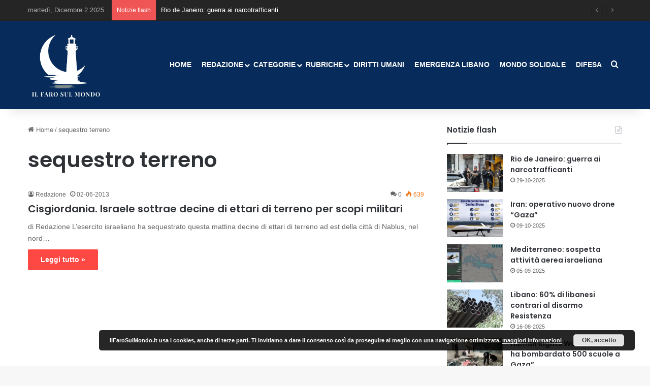

--- FILE ---
content_type: text/html; charset=UTF-8
request_url: https://ilfarosulmondo.it/tag/sequestro-terreno/
body_size: 17665
content:
<!DOCTYPE html> <html lang="it-IT" data-skin="light"> <head> <meta charset="UTF-8"/> <link rel="profile" href="//gmpg.org/xfn/11"/> <meta http-equiv='x-dns-prefetch-control' content='on'> <link rel='dns-prefetch' href="//cdnjs.cloudflare.com/"/> <link rel='dns-prefetch' href="//ajax.googleapis.com/"/> <link rel='dns-prefetch' href="//fonts.googleapis.com/"/> <link rel='dns-prefetch' href="//fonts.gstatic.com/"/> <link rel='dns-prefetch' href="//s.gravatar.com/"/> <link rel='dns-prefetch' href="//www.google-analytics.com/"/> <link rel='preload' as='script' href="//ajax.googleapis.com/ajax/libs/webfont/1/webfont.js"> <meta name='robots' content='index, follow, max-image-preview:large, max-snippet:-1, max-video-preview:-1'/> <style>img:is([sizes="auto" i], [sizes^="auto," i]) { contain-intrinsic-size: 3000px 1500px }</style> <title>sequestro terreno Archivi - Il Faro sul Mondo</title> <link rel="canonical" href="https://ilfarosulmondo.it/tag/sequestro-terreno/"/> <meta property="og:locale" content="it_IT"/> <meta property="og:type" content="article"/> <meta property="og:title" content="sequestro terreno Archivi - Il Faro sul Mondo"/> <meta property="og:url" content="https://ilfarosulmondo.it/tag/sequestro-terreno/"/> <meta property="og:site_name" content="Il Faro sul Mondo"/> <meta name="twitter:card" content="summary_large_image"/> <meta name="twitter:site" content="@IlFarosulMondo"/> <script type="application/ld+json" class="yoast-schema-graph">{"@context":"https://schema.org","@graph":[{"@type":"CollectionPage","@id":"https://ilfarosulmondo.it/tag/sequestro-terreno/","url":"https://ilfarosulmondo.it/tag/sequestro-terreno/","name":"sequestro terreno Archivi - Il Faro sul Mondo","isPartOf":{"@id":"https://ilfarosulmondo.it/#website"},"breadcrumb":{"@id":"https://ilfarosulmondo.it/tag/sequestro-terreno/#breadcrumb"},"inLanguage":"it-IT"},{"@type":"BreadcrumbList","@id":"https://ilfarosulmondo.it/tag/sequestro-terreno/#breadcrumb","itemListElement":[{"@type":"ListItem","position":1,"name":"Home","item":"https://ilfarosulmondo.it/"},{"@type":"ListItem","position":2,"name":"sequestro terreno"}]},{"@type":"WebSite","@id":"https://ilfarosulmondo.it/#website","url":"https://ilfarosulmondo.it/","name":"Il Faro sul Mondo","description":"... apri gli occhi!","potentialAction":[{"@type":"SearchAction","target":{"@type":"EntryPoint","urlTemplate":"https://ilfarosulmondo.it/?s={search_term_string}"},"query-input":{"@type":"PropertyValueSpecification","valueRequired":true,"valueName":"search_term_string"}}],"inLanguage":"it-IT"}]}</script> <link rel='dns-prefetch' href="//stats.wp.com/"/> <link rel='preconnect' href="//i0.wp.com/"/> <link rel="alternate" type="application/rss+xml" title="Il Faro sul Mondo &raquo; Feed" href="/feed/"/> <link rel="alternate" type="application/rss+xml" title="Il Faro sul Mondo &raquo; Feed dei commenti" href="/comments/feed/"/> <link rel="alternate" type="application/rss+xml" title="Il Faro sul Mondo &raquo; sequestro terreno Feed del tag" href="feed/"/> <style type="text/css"> :root{ --tie-preset-gradient-1: linear-gradient(135deg, rgba(6, 147, 227, 1) 0%, rgb(155, 81, 224) 100%); --tie-preset-gradient-2: linear-gradient(135deg, rgb(122, 220, 180) 0%, rgb(0, 208, 130) 100%); --tie-preset-gradient-3: linear-gradient(135deg, rgba(252, 185, 0, 1) 0%, rgba(255, 105, 0, 1) 100%); --tie-preset-gradient-4: linear-gradient(135deg, rgba(255, 105, 0, 1) 0%, rgb(207, 46, 46) 100%); --tie-preset-gradient-5: linear-gradient(135deg, rgb(238, 238, 238) 0%, rgb(169, 184, 195) 100%); --tie-preset-gradient-6: linear-gradient(135deg, rgb(74, 234, 220) 0%, rgb(151, 120, 209) 20%, rgb(207, 42, 186) 40%, rgb(238, 44, 130) 60%, rgb(251, 105, 98) 80%, rgb(254, 248, 76) 100%); --tie-preset-gradient-7: linear-gradient(135deg, rgb(255, 206, 236) 0%, rgb(152, 150, 240) 100%); --tie-preset-gradient-8: linear-gradient(135deg, rgb(254, 205, 165) 0%, rgb(254, 45, 45) 50%, rgb(107, 0, 62) 100%); --tie-preset-gradient-9: linear-gradient(135deg, rgb(255, 203, 112) 0%, rgb(199, 81, 192) 50%, rgb(65, 88, 208) 100%); --tie-preset-gradient-10: linear-gradient(135deg, rgb(255, 245, 203) 0%, rgb(182, 227, 212) 50%, rgb(51, 167, 181) 100%); --tie-preset-gradient-11: linear-gradient(135deg, rgb(202, 248, 128) 0%, rgb(113, 206, 126) 100%); --tie-preset-gradient-12: linear-gradient(135deg, rgb(2, 3, 129) 0%, rgb(40, 116, 252) 100%); --tie-preset-gradient-13: linear-gradient(135deg, #4D34FA, #ad34fa); --tie-preset-gradient-14: linear-gradient(135deg, #0057FF, #31B5FF); --tie-preset-gradient-15: linear-gradient(135deg, #FF007A, #FF81BD); --tie-preset-gradient-16: linear-gradient(135deg, #14111E, #4B4462); --tie-preset-gradient-17: linear-gradient(135deg, #F32758, #FFC581); --main-nav-background: #FFFFFF; --main-nav-secondry-background: rgba(0,0,0,0.03); --main-nav-primary-color: #0088ff; --main-nav-contrast-primary-color: #FFFFFF; --main-nav-text-color: #2c2f34; --main-nav-secondry-text-color: rgba(0,0,0,0.5); --main-nav-main-border-color: rgba(0,0,0,0.1); --main-nav-secondry-border-color: rgba(0,0,0,0.08); } </style> <meta name="viewport" content="width=device-width, initial-scale=1.0"/><script type="text/javascript">
/* <![CDATA[ */
window._wpemojiSettings = {"baseUrl":"https:\/\/s.w.org\/images\/core\/emoji\/16.0.1\/72x72\/","ext":".png","svgUrl":"https:\/\/s.w.org\/images\/core\/emoji\/16.0.1\/svg\/","svgExt":".svg","source":{"concatemoji":"https:\/\/ilfarosulmondo.it\/wp-includes\/js\/wp-emoji-release.min.js"}};
/*! This file is auto-generated */
!function(s,n){var o,i,e;function c(e){try{var t={supportTests:e,timestamp:(new Date).valueOf()};sessionStorage.setItem(o,JSON.stringify(t))}catch(e){}}function p(e,t,n){e.clearRect(0,0,e.canvas.width,e.canvas.height),e.fillText(t,0,0);var t=new Uint32Array(e.getImageData(0,0,e.canvas.width,e.canvas.height).data),a=(e.clearRect(0,0,e.canvas.width,e.canvas.height),e.fillText(n,0,0),new Uint32Array(e.getImageData(0,0,e.canvas.width,e.canvas.height).data));return t.every(function(e,t){return e===a[t]})}function u(e,t){e.clearRect(0,0,e.canvas.width,e.canvas.height),e.fillText(t,0,0);for(var n=e.getImageData(16,16,1,1),a=0;a<n.data.length;a++)if(0!==n.data[a])return!1;return!0}function f(e,t,n,a){switch(t){case"flag":return n(e,"\ud83c\udff3\ufe0f\u200d\u26a7\ufe0f","\ud83c\udff3\ufe0f\u200b\u26a7\ufe0f")?!1:!n(e,"\ud83c\udde8\ud83c\uddf6","\ud83c\udde8\u200b\ud83c\uddf6")&&!n(e,"\ud83c\udff4\udb40\udc67\udb40\udc62\udb40\udc65\udb40\udc6e\udb40\udc67\udb40\udc7f","\ud83c\udff4\u200b\udb40\udc67\u200b\udb40\udc62\u200b\udb40\udc65\u200b\udb40\udc6e\u200b\udb40\udc67\u200b\udb40\udc7f");case"emoji":return!a(e,"\ud83e\udedf")}return!1}function g(e,t,n,a){var r="undefined"!=typeof WorkerGlobalScope&&self instanceof WorkerGlobalScope?new OffscreenCanvas(300,150):s.createElement("canvas"),o=r.getContext("2d",{willReadFrequently:!0}),i=(o.textBaseline="top",o.font="600 32px Arial",{});return e.forEach(function(e){i[e]=t(o,e,n,a)}),i}function t(e){var t=s.createElement("script");t.src=e,t.defer=!0,s.head.appendChild(t)}"undefined"!=typeof Promise&&(o="wpEmojiSettingsSupports",i=["flag","emoji"],n.supports={everything:!0,everythingExceptFlag:!0},e=new Promise(function(e){s.addEventListener("DOMContentLoaded",e,{once:!0})}),new Promise(function(t){var n=function(){try{var e=JSON.parse(sessionStorage.getItem(o));if("object"==typeof e&&"number"==typeof e.timestamp&&(new Date).valueOf()<e.timestamp+604800&&"object"==typeof e.supportTests)return e.supportTests}catch(e){}return null}();if(!n){if("undefined"!=typeof Worker&&"undefined"!=typeof OffscreenCanvas&&"undefined"!=typeof URL&&URL.createObjectURL&&"undefined"!=typeof Blob)try{var e="postMessage("+g.toString()+"("+[JSON.stringify(i),f.toString(),p.toString(),u.toString()].join(",")+"));",a=new Blob([e],{type:"text/javascript"}),r=new Worker(URL.createObjectURL(a),{name:"wpTestEmojiSupports"});return void(r.onmessage=function(e){c(n=e.data),r.terminate(),t(n)})}catch(e){}c(n=g(i,f,p,u))}t(n)}).then(function(e){for(var t in e)n.supports[t]=e[t],n.supports.everything=n.supports.everything&&n.supports[t],"flag"!==t&&(n.supports.everythingExceptFlag=n.supports.everythingExceptFlag&&n.supports[t]);n.supports.everythingExceptFlag=n.supports.everythingExceptFlag&&!n.supports.flag,n.DOMReady=!1,n.readyCallback=function(){n.DOMReady=!0}}).then(function(){return e}).then(function(){var e;n.supports.everything||(n.readyCallback(),(e=n.source||{}).concatemoji?t(e.concatemoji):e.wpemoji&&e.twemoji&&(t(e.twemoji),t(e.wpemoji)))}))}((window,document),window._wpemojiSettings);
/* ]]> */
</script> <style id='wp-emoji-styles-inline-css' type='text/css'> img.wp-smiley, img.emoji { display: inline !important; border: none !important; box-shadow: none !important; height: 1em !important; width: 1em !important; margin: 0 0.07em !important; vertical-align: -0.1em !important; background: none !important; padding: 0 !important; } </style> <link rel='stylesheet' id='mediaelement-css' href="/wp-includes/js/mediaelement/mediaelementplayer-legacy.min.css" type='text/css' media='all'/> <link rel='stylesheet' id='wp-mediaelement-css' href="/wp-includes/js/mediaelement/wp-mediaelement.min.css" type='text/css' media='all'/> <style id='jetpack-sharing-buttons-style-inline-css' type='text/css'> .jetpack-sharing-buttons__services-list{display:flex;flex-direction:row;flex-wrap:wrap;gap:0;list-style-type:none;margin:5px;padding:0}.jetpack-sharing-buttons__services-list.has-small-icon-size{font-size:12px}.jetpack-sharing-buttons__services-list.has-normal-icon-size{font-size:16px}.jetpack-sharing-buttons__services-list.has-large-icon-size{font-size:24px}.jetpack-sharing-buttons__services-list.has-huge-icon-size{font-size:36px}@media print{.jetpack-sharing-buttons__services-list{display:none!important}}.editor-styles-wrapper .wp-block-jetpack-sharing-buttons{gap:0;padding-inline-start:0}ul.jetpack-sharing-buttons__services-list.has-background{padding:1.25em 2.375em} </style> <style id='global-styles-inline-css' type='text/css'> :root{--wp--preset--aspect-ratio--square: 1;--wp--preset--aspect-ratio--4-3: 4/3;--wp--preset--aspect-ratio--3-4: 3/4;--wp--preset--aspect-ratio--3-2: 3/2;--wp--preset--aspect-ratio--2-3: 2/3;--wp--preset--aspect-ratio--16-9: 16/9;--wp--preset--aspect-ratio--9-16: 9/16;--wp--preset--color--black: #000000;--wp--preset--color--cyan-bluish-gray: #abb8c3;--wp--preset--color--white: #ffffff;--wp--preset--color--pale-pink: #f78da7;--wp--preset--color--vivid-red: #cf2e2e;--wp--preset--color--luminous-vivid-orange: #ff6900;--wp--preset--color--luminous-vivid-amber: #fcb900;--wp--preset--color--light-green-cyan: #7bdcb5;--wp--preset--color--vivid-green-cyan: #00d084;--wp--preset--color--pale-cyan-blue: #8ed1fc;--wp--preset--color--vivid-cyan-blue: #0693e3;--wp--preset--color--vivid-purple: #9b51e0;--wp--preset--color--global-color: #fe4641;--wp--preset--gradient--vivid-cyan-blue-to-vivid-purple: linear-gradient(135deg,rgba(6,147,227,1) 0%,rgb(155,81,224) 100%);--wp--preset--gradient--light-green-cyan-to-vivid-green-cyan: linear-gradient(135deg,rgb(122,220,180) 0%,rgb(0,208,130) 100%);--wp--preset--gradient--luminous-vivid-amber-to-luminous-vivid-orange: linear-gradient(135deg,rgba(252,185,0,1) 0%,rgba(255,105,0,1) 100%);--wp--preset--gradient--luminous-vivid-orange-to-vivid-red: linear-gradient(135deg,rgba(255,105,0,1) 0%,rgb(207,46,46) 100%);--wp--preset--gradient--very-light-gray-to-cyan-bluish-gray: linear-gradient(135deg,rgb(238,238,238) 0%,rgb(169,184,195) 100%);--wp--preset--gradient--cool-to-warm-spectrum: linear-gradient(135deg,rgb(74,234,220) 0%,rgb(151,120,209) 20%,rgb(207,42,186) 40%,rgb(238,44,130) 60%,rgb(251,105,98) 80%,rgb(254,248,76) 100%);--wp--preset--gradient--blush-light-purple: linear-gradient(135deg,rgb(255,206,236) 0%,rgb(152,150,240) 100%);--wp--preset--gradient--blush-bordeaux: linear-gradient(135deg,rgb(254,205,165) 0%,rgb(254,45,45) 50%,rgb(107,0,62) 100%);--wp--preset--gradient--luminous-dusk: linear-gradient(135deg,rgb(255,203,112) 0%,rgb(199,81,192) 50%,rgb(65,88,208) 100%);--wp--preset--gradient--pale-ocean: linear-gradient(135deg,rgb(255,245,203) 0%,rgb(182,227,212) 50%,rgb(51,167,181) 100%);--wp--preset--gradient--electric-grass: linear-gradient(135deg,rgb(202,248,128) 0%,rgb(113,206,126) 100%);--wp--preset--gradient--midnight: linear-gradient(135deg,rgb(2,3,129) 0%,rgb(40,116,252) 100%);--wp--preset--font-size--small: 13px;--wp--preset--font-size--medium: 20px;--wp--preset--font-size--large: 36px;--wp--preset--font-size--x-large: 42px;--wp--preset--spacing--20: 0.44rem;--wp--preset--spacing--30: 0.67rem;--wp--preset--spacing--40: 1rem;--wp--preset--spacing--50: 1.5rem;--wp--preset--spacing--60: 2.25rem;--wp--preset--spacing--70: 3.38rem;--wp--preset--spacing--80: 5.06rem;--wp--preset--shadow--natural: 6px 6px 9px rgba(0, 0, 0, 0.2);--wp--preset--shadow--deep: 12px 12px 50px rgba(0, 0, 0, 0.4);--wp--preset--shadow--sharp: 6px 6px 0px rgba(0, 0, 0, 0.2);--wp--preset--shadow--outlined: 6px 6px 0px -3px rgba(255, 255, 255, 1), 6px 6px rgba(0, 0, 0, 1);--wp--preset--shadow--crisp: 6px 6px 0px rgba(0, 0, 0, 1);}:where(.is-layout-flex){gap: 0.5em;}:where(.is-layout-grid){gap: 0.5em;}body .is-layout-flex{display: flex;}.is-layout-flex{flex-wrap: wrap;align-items: center;}.is-layout-flex > :is(*, div){margin: 0;}body .is-layout-grid{display: grid;}.is-layout-grid > :is(*, div){margin: 0;}:where(.wp-block-columns.is-layout-flex){gap: 2em;}:where(.wp-block-columns.is-layout-grid){gap: 2em;}:where(.wp-block-post-template.is-layout-flex){gap: 1.25em;}:where(.wp-block-post-template.is-layout-grid){gap: 1.25em;}.has-black-color{color: var(--wp--preset--color--black) !important;}.has-cyan-bluish-gray-color{color: var(--wp--preset--color--cyan-bluish-gray) !important;}.has-white-color{color: var(--wp--preset--color--white) !important;}.has-pale-pink-color{color: var(--wp--preset--color--pale-pink) !important;}.has-vivid-red-color{color: var(--wp--preset--color--vivid-red) !important;}.has-luminous-vivid-orange-color{color: var(--wp--preset--color--luminous-vivid-orange) !important;}.has-luminous-vivid-amber-color{color: var(--wp--preset--color--luminous-vivid-amber) !important;}.has-light-green-cyan-color{color: var(--wp--preset--color--light-green-cyan) !important;}.has-vivid-green-cyan-color{color: var(--wp--preset--color--vivid-green-cyan) !important;}.has-pale-cyan-blue-color{color: var(--wp--preset--color--pale-cyan-blue) !important;}.has-vivid-cyan-blue-color{color: var(--wp--preset--color--vivid-cyan-blue) !important;}.has-vivid-purple-color{color: var(--wp--preset--color--vivid-purple) !important;}.has-black-background-color{background-color: var(--wp--preset--color--black) !important;}.has-cyan-bluish-gray-background-color{background-color: var(--wp--preset--color--cyan-bluish-gray) !important;}.has-white-background-color{background-color: var(--wp--preset--color--white) !important;}.has-pale-pink-background-color{background-color: var(--wp--preset--color--pale-pink) !important;}.has-vivid-red-background-color{background-color: var(--wp--preset--color--vivid-red) !important;}.has-luminous-vivid-orange-background-color{background-color: var(--wp--preset--color--luminous-vivid-orange) !important;}.has-luminous-vivid-amber-background-color{background-color: var(--wp--preset--color--luminous-vivid-amber) !important;}.has-light-green-cyan-background-color{background-color: var(--wp--preset--color--light-green-cyan) !important;}.has-vivid-green-cyan-background-color{background-color: var(--wp--preset--color--vivid-green-cyan) !important;}.has-pale-cyan-blue-background-color{background-color: var(--wp--preset--color--pale-cyan-blue) !important;}.has-vivid-cyan-blue-background-color{background-color: var(--wp--preset--color--vivid-cyan-blue) !important;}.has-vivid-purple-background-color{background-color: var(--wp--preset--color--vivid-purple) !important;}.has-black-border-color{border-color: var(--wp--preset--color--black) !important;}.has-cyan-bluish-gray-border-color{border-color: var(--wp--preset--color--cyan-bluish-gray) !important;}.has-white-border-color{border-color: var(--wp--preset--color--white) !important;}.has-pale-pink-border-color{border-color: var(--wp--preset--color--pale-pink) !important;}.has-vivid-red-border-color{border-color: var(--wp--preset--color--vivid-red) !important;}.has-luminous-vivid-orange-border-color{border-color: var(--wp--preset--color--luminous-vivid-orange) !important;}.has-luminous-vivid-amber-border-color{border-color: var(--wp--preset--color--luminous-vivid-amber) !important;}.has-light-green-cyan-border-color{border-color: var(--wp--preset--color--light-green-cyan) !important;}.has-vivid-green-cyan-border-color{border-color: var(--wp--preset--color--vivid-green-cyan) !important;}.has-pale-cyan-blue-border-color{border-color: var(--wp--preset--color--pale-cyan-blue) !important;}.has-vivid-cyan-blue-border-color{border-color: var(--wp--preset--color--vivid-cyan-blue) !important;}.has-vivid-purple-border-color{border-color: var(--wp--preset--color--vivid-purple) !important;}.has-vivid-cyan-blue-to-vivid-purple-gradient-background{background: var(--wp--preset--gradient--vivid-cyan-blue-to-vivid-purple) !important;}.has-light-green-cyan-to-vivid-green-cyan-gradient-background{background: var(--wp--preset--gradient--light-green-cyan-to-vivid-green-cyan) !important;}.has-luminous-vivid-amber-to-luminous-vivid-orange-gradient-background{background: var(--wp--preset--gradient--luminous-vivid-amber-to-luminous-vivid-orange) !important;}.has-luminous-vivid-orange-to-vivid-red-gradient-background{background: var(--wp--preset--gradient--luminous-vivid-orange-to-vivid-red) !important;}.has-very-light-gray-to-cyan-bluish-gray-gradient-background{background: var(--wp--preset--gradient--very-light-gray-to-cyan-bluish-gray) !important;}.has-cool-to-warm-spectrum-gradient-background{background: var(--wp--preset--gradient--cool-to-warm-spectrum) !important;}.has-blush-light-purple-gradient-background{background: var(--wp--preset--gradient--blush-light-purple) !important;}.has-blush-bordeaux-gradient-background{background: var(--wp--preset--gradient--blush-bordeaux) !important;}.has-luminous-dusk-gradient-background{background: var(--wp--preset--gradient--luminous-dusk) !important;}.has-pale-ocean-gradient-background{background: var(--wp--preset--gradient--pale-ocean) !important;}.has-electric-grass-gradient-background{background: var(--wp--preset--gradient--electric-grass) !important;}.has-midnight-gradient-background{background: var(--wp--preset--gradient--midnight) !important;}.has-small-font-size{font-size: var(--wp--preset--font-size--small) !important;}.has-medium-font-size{font-size: var(--wp--preset--font-size--medium) !important;}.has-large-font-size{font-size: var(--wp--preset--font-size--large) !important;}.has-x-large-font-size{font-size: var(--wp--preset--font-size--x-large) !important;} :where(.wp-block-post-template.is-layout-flex){gap: 1.25em;}:where(.wp-block-post-template.is-layout-grid){gap: 1.25em;} :where(.wp-block-columns.is-layout-flex){gap: 2em;}:where(.wp-block-columns.is-layout-grid){gap: 2em;} :root :where(.wp-block-pullquote){font-size: 1.5em;line-height: 1.6;} </style> <link rel='stylesheet' id='contact-form-7-css' href="/wp-content/cache/autoptimize/css/autoptimize_single_3fd2afa98866679439097f4ab102fe0a.css" type='text/css' media='all'/> <link rel='stylesheet' id='tplp_style-css' href="/wp-content/cache/autoptimize/css/autoptimize_single_4cd99b4f25eabdd6f5b67f26174cc9d6.css" type='text/css' media='all'/> <link rel='stylesheet' id='tie-css-base-css' href="/wp-content/themes/jannah/assets/css/base.min.css" type='text/css' media='all'/> <style id='tie-css-base-inline-css' type='text/css'> .wf-active .logo-text,.wf-active h1,.wf-active h2,.wf-active h3,.wf-active h4,.wf-active h5,.wf-active h6,.wf-active .the-subtitle{font-family: 'Poppins';}html #main-nav .main-menu > ul > li > a{text-transform: uppercase;}:root:root{--brand-color: #fe4641;--dark-brand-color: #cc140f;--bright-color: #FFFFFF;--base-color: #2c2f34;}#reading-position-indicator{box-shadow: 0 0 10px rgba( 254,70,65,0.7);}html :root:root{--brand-color: #fe4641;--dark-brand-color: #cc140f;--bright-color: #FFFFFF;--base-color: #2c2f34;}html #reading-position-indicator{box-shadow: 0 0 10px rgba( 254,70,65,0.7);}html #header-notification-bar{background: var( --tie-preset-gradient-13 );}html #header-notification-bar{--tie-buttons-color: #FFFFFF;--tie-buttons-border-color: #FFFFFF;--tie-buttons-hover-color: #e1e1e1;--tie-buttons-hover-text: #000000;}html #header-notification-bar{--tie-buttons-text: #000000;}html #top-nav,html #top-nav .sub-menu,html #top-nav .comp-sub-menu,html #top-nav .ticker-content,html #top-nav .ticker-swipe,html .top-nav-boxed #top-nav .topbar-wrapper,html .top-nav-dark .top-menu ul,html #autocomplete-suggestions.search-in-top-nav{background-color : #252525;}html #top-nav *,html #autocomplete-suggestions.search-in-top-nav{border-color: rgba( #FFFFFF,0.08);}html #top-nav .icon-basecloud-bg:after{color: #252525;}html #top-nav a:not(:hover),html #top-nav input,html #top-nav #search-submit,html #top-nav .fa-spinner,html #top-nav .dropdown-social-icons li a span,html #top-nav .components > li .social-link:not(:hover) span,html #autocomplete-suggestions.search-in-top-nav a{color: #ffffff;}html #top-nav input::-moz-placeholder{color: #ffffff;}html #top-nav input:-moz-placeholder{color: #ffffff;}html #top-nav input:-ms-input-placeholder{color: #ffffff;}html #top-nav input::-webkit-input-placeholder{color: #ffffff;}html #top-nav,html .search-in-top-nav{--tie-buttons-color: #fe4641;--tie-buttons-border-color: #fe4641;--tie-buttons-text: #FFFFFF;--tie-buttons-hover-color: #e02823;}html #top-nav a:hover,html #top-nav .menu li:hover > a,html #top-nav .menu > .tie-current-menu > a,html #top-nav .components > li:hover > a,html #top-nav .components #search-submit:hover,html #autocomplete-suggestions.search-in-top-nav .post-title a:hover{color: #fe4641;}html #top-nav,html #top-nav .comp-sub-menu,html #top-nav .tie-weather-widget{color: #aaaaaa;}html #autocomplete-suggestions.search-in-top-nav .post-meta,html #autocomplete-suggestions.search-in-top-nav .post-meta a:not(:hover){color: rgba( 170,170,170,0.7 );}html #top-nav .weather-icon .icon-cloud,html #top-nav .weather-icon .icon-basecloud-bg,html #top-nav .weather-icon .icon-cloud-behind{color: #aaaaaa !important;}html #main-nav,html #main-nav .menu-sub-content,html #main-nav .comp-sub-menu,html #main-nav ul.cats-vertical li a.is-active,html #main-nav ul.cats-vertical li a:hover,html #autocomplete-suggestions.search-in-main-nav{background-color: #072b5b;}html #main-nav{border-width: 0;}html #theme-header #main-nav:not(.fixed-nav){bottom: 0;}html #main-nav .icon-basecloud-bg:after{color: #072b5b;}html #autocomplete-suggestions.search-in-main-nav{border-color: rgba(255,255,255,0.07);}html .main-nav-boxed #main-nav .main-menu-wrapper{border-width: 0;}html #main-nav a:not(:hover),html #main-nav a.social-link:not(:hover) span,html #main-nav .dropdown-social-icons li a span,html #autocomplete-suggestions.search-in-main-nav a{color: #ffffff;}html #main-nav,html #main-nav input,html #main-nav #search-submit,html #main-nav .fa-spinner,html #main-nav .comp-sub-menu,html #main-nav .tie-weather-widget{color: #f6f6f6;}html #main-nav input::-moz-placeholder{color: #f6f6f6;}html #main-nav input:-moz-placeholder{color: #f6f6f6;}html #main-nav input:-ms-input-placeholder{color: #f6f6f6;}html #main-nav input::-webkit-input-placeholder{color: #f6f6f6;}html #main-nav .mega-menu .post-meta,html #main-nav .mega-menu .post-meta a,html #autocomplete-suggestions.search-in-main-nav .post-meta{color: rgba(246,246,246,0.6);}html #main-nav .weather-icon .icon-cloud,html #main-nav .weather-icon .icon-basecloud-bg,html #main-nav .weather-icon .icon-cloud-behind{color: #f6f6f6 !important;}html #footer{background-color: #072b5b;}html #site-info{background-color: #181818;}html #background-stream-cover{background-image: url(https://ilfarosulmondo.it/wp-content/uploads/2019/05/prenota-il-tuo-viaggio-in-iran.jpg);}html #footer .posts-list-counter .posts-list-items li.widget-post-list:before{border-color: #072b5b;}html #footer .timeline-widget a .date:before{border-color: rgba(7,43,91,0.8);}html #footer .footer-boxed-widget-area,html #footer textarea,html #footer input:not([type=submit]),html #footer select,html #footer code,html #footer kbd,html #footer pre,html #footer samp,html #footer .show-more-button,html #footer .slider-links .tie-slider-nav span,html #footer #wp-calendar,html #footer #wp-calendar tbody td,html #footer #wp-calendar thead th,html #footer .widget.buddypress .item-options a{border-color: rgba(255,255,255,0.1);}html #footer .social-statistics-widget .white-bg li.social-icons-item a,html #footer .widget_tag_cloud .tagcloud a,html #footer .latest-tweets-widget .slider-links .tie-slider-nav span,html #footer .widget_layered_nav_filters a{border-color: rgba(255,255,255,0.1);}html #footer .social-statistics-widget .white-bg li:before{background: rgba(255,255,255,0.1);}html .site-footer #wp-calendar tbody td{background: rgba(255,255,255,0.02);}html #footer .white-bg .social-icons-item a span.followers span,html #footer .circle-three-cols .social-icons-item a .followers-num,html #footer .circle-three-cols .social-icons-item a .followers-name{color: rgba(255,255,255,0.8);}html #footer .timeline-widget ul:before,html #footer .timeline-widget a:not(:hover) .date:before{background-color: #000d3d;}html #footer .widget-title,html #footer .widget-title a:not(:hover){color: #ffffff;}html #footer,html #footer textarea,html #footer input:not([type='submit']),html #footer select,html #footer #wp-calendar tbody,html #footer .tie-slider-nav li span:not(:hover),html #footer .widget_categories li a:before,html #footer .widget_product_categories li a:before,html #footer .widget_layered_nav li a:before,html #footer .widget_archive li a:before,html #footer .widget_nav_menu li a:before,html #footer .widget_meta li a:before,html #footer .widget_pages li a:before,html #footer .widget_recent_entries li a:before,html #footer .widget_display_forums li a:before,html #footer .widget_display_views li a:before,html #footer .widget_rss li a:before,html #footer .widget_display_stats dt:before,html #footer .subscribe-widget-content h3,html #footer .about-author .social-icons a:not(:hover) span{color: #aaaaaa;}html #footer post-widget-body .meta-item,html #footer .post-meta,html #footer .stream-title,html #footer.dark-skin .timeline-widget .date,html #footer .wp-caption .wp-caption-text,html #footer .rss-date{color: rgba(170,170,170,0.7);}html #footer input::-moz-placeholder{color: #aaaaaa;}html #footer input:-moz-placeholder{color: #aaaaaa;}html #footer input:-ms-input-placeholder{color: #aaaaaa;}html #footer input::-webkit-input-placeholder{color: #aaaaaa;}html #footer .site-info a:not(:hover){color: #fe4641;}html .tie-cat-12568,html .tie-cat-item-12568 > span{background-color:#e67e22 !important;color:#FFFFFF !important;}html .tie-cat-12568:after{border-top-color:#e67e22 !important;}html .tie-cat-12568:hover{background-color:#c86004 !important;}html .tie-cat-12568:hover:after{border-top-color:#c86004 !important;}html .tie-cat-12574,html .tie-cat-item-12574 > span{background-color:#2ecc71 !important;color:#FFFFFF !important;}html .tie-cat-12574:after{border-top-color:#2ecc71 !important;}html .tie-cat-12574:hover{background-color:#10ae53 !important;}html .tie-cat-12574:hover:after{border-top-color:#10ae53 !important;}html .tie-cat-12578,html .tie-cat-item-12578 > span{background-color:#9b59b6 !important;color:#FFFFFF !important;}html .tie-cat-12578:after{border-top-color:#9b59b6 !important;}html .tie-cat-12578:hover{background-color:#7d3b98 !important;}html .tie-cat-12578:hover:after{border-top-color:#7d3b98 !important;}html .tie-cat-12579,html .tie-cat-item-12579 > span{background-color:#34495e !important;color:#FFFFFF !important;}html .tie-cat-12579:after{border-top-color:#34495e !important;}html .tie-cat-12579:hover{background-color:#162b40 !important;}html .tie-cat-12579:hover:after{border-top-color:#162b40 !important;}html .tie-cat-12581,html .tie-cat-item-12581 > span{background-color:#795548 !important;color:#FFFFFF !important;}html .tie-cat-12581:after{border-top-color:#795548 !important;}html .tie-cat-12581:hover{background-color:#5b372a !important;}html .tie-cat-12581:hover:after{border-top-color:#5b372a !important;}html .tie-cat-12584,html .tie-cat-item-12584 > span{background-color:#4CAF50 !important;color:#FFFFFF !important;}html .tie-cat-12584:after{border-top-color:#4CAF50 !important;}html .tie-cat-12584:hover{background-color:#2e9132 !important;}html .tie-cat-12584:hover:after{border-top-color:#2e9132 !important;}html .tie-cat-8604,html .tie-cat-item-8604 > span{background-color:#b8860b !important;color:#FFFFFF !important;}html .tie-cat-8604:after{border-top-color:#b8860b !important;}html .tie-cat-8604:hover{background-color:#9a6800 !important;}html .tie-cat-8604:hover:after{border-top-color:#9a6800 !important;}html .tie-cat-1,html .tie-cat-item-1 > span{background-color:#007bba !important;color:#FFFFFF !important;}html .tie-cat-1:after{border-top-color:#007bba !important;}html .tie-cat-1:hover{background-color:#005d9c !important;}html .tie-cat-1:hover:after{border-top-color:#005d9c !important;}html .tie-cat-8,html .tie-cat-item-8 > span{background-color:#f5756c !important;color:#FFFFFF !important;}html .tie-cat-8:after{border-top-color:#f5756c !important;}html .tie-cat-8:hover{background-color:#d7574e !important;}html .tie-cat-8:hover:after{border-top-color:#d7574e !important;}html .tie-cat-12,html .tie-cat-item-12 > span{background-color:#00afd8 !important;color:#FFFFFF !important;}html .tie-cat-12:after{border-top-color:#00afd8 !important;}html .tie-cat-12:hover{background-color:#0091ba !important;}html .tie-cat-12:hover:after{border-top-color:#0091ba !important;}html .tie-cat-5471,html .tie-cat-item-5471 > span{background-color:#252850 !important;color:#FFFFFF !important;}html .tie-cat-5471:after{border-top-color:#252850 !important;}html .tie-cat-5471:hover{background-color:#070a32 !important;}html .tie-cat-5471:hover:after{border-top-color:#070a32 !important;}html .tie-cat-316,html .tie-cat-item-316 > span{background-color:#93c592 !important;color:#FFFFFF !important;}html .tie-cat-316:after{border-top-color:#93c592 !important;}html .tie-cat-316:hover{background-color:#75a774 !important;}html .tie-cat-316:hover:after{border-top-color:#75a774 !important;}html .tie-cat-11658,html .tie-cat-item-11658 > span{background-color:#831d1c !important;color:#FFFFFF !important;}html .tie-cat-11658:after{border-top-color:#831d1c !important;}html .tie-cat-11658:hover{background-color:#650000 !important;}html .tie-cat-11658:hover:after{border-top-color:#650000 !important;}html .tie-cat-11,html .tie-cat-item-11 > span{background-color:#654321 !important;color:#FFFFFF !important;}html .tie-cat-11:after{border-top-color:#654321 !important;}html .tie-cat-11:hover{background-color:#472503 !important;}html .tie-cat-11:hover:after{border-top-color:#472503 !important;}@media (min-width: 1200px){html .container{width: auto;}}html .boxed-layout #tie-wrapper,html .boxed-layout .fixed-nav{max-width: 1230px;}@media (min-width: 1200){html .container,html .wide-next-prev-slider-wrapper .slider-main-container{max-width: 1200;}}strong {font-weight: 700;}@media (min-width: 992px){.main-menu .menu > li > a { padding: 0 10px !important;letter-spacing: 0.07px !important;}.main-menu .menu > li > a::before {right: -3px !important;}}input.tie-popup-search-input.is-ajax-search {background: rgba(7,43,91,1) !important;border: 1px solid #FFFFFF !important;}.projects-home-section > div.section-item {padding-top: 0px !important;}.projects-home-section > div.section-item > h2.section-title-centered > span.the-section-title {font-size: 35px !important;}.projects-home-section > div.section-item > h2.section-title-centered {margin-bottom:0px !important;}.site-info .social-icons li {padding-right: 30px !important;font-size: 25px !important;}li.mobile-component_menu.custom-menu-link > a#mobile-menu-icon > span {color: #ffffff !important;}#mobile-menu-icon .nav-icon,.tie-mobile-menu-icon .nav-icon,.tie-mobile-menu-icon .nav-icon::before,.tie-mobile-menu-icon .nav-icon::after,#mobile-menu-icon:hover .nav-icon,#mobile-menu-icon:hover .nav-icon::before,#mobile-menu-icon:hover .nav-icon::after{background-color: #FFFFFF !important;color: #FFFFFF !important;}.nav-icon .is-layout-1,.nav-icon .is-layout-1::before,.nav-icon .is-layout-1::after{color: #FFFFFF !important;background-color: #FFFFFF !important;}@media (min-width: 992px) { .full-width .boxed-slider-wrapper .slide { height: 560px !important; } .boxed-slider-wrapper .thumb-content { max-width: 80%; }}@media only screen and (max-width: 1024px) and (min-width: 768px){strong {font-weight: 700;}}@media only screen and (max-width: 768px) and (min-width: 0px){strong {font-weight: 700;}} </style> <script type="text/javascript" src="https://ilfarosulmondo.it/wp-includes/js/jquery/jquery.min.js" id="jquery-core-js"></script> <link rel="https://api.w.org/" href="/wp-json/"/><link rel="alternate" title="JSON" type="application/json" href="/wp-json/wp/v2/tags/1678"/><link rel="EditURI" type="application/rsd+xml" title="RSD" href="/xmlrpc.php?rsd"/> <meta name="generator" content="WordPress 6.8.3"/> <style>img#wpstats{display:none}</style> <meta http-equiv="X-UA-Compatible" content="IE=edge"> <meta name="theme-color" content="#072b5b"/><link rel="icon" href="//i0.wp.com/ilfarosulmondo.it/wp-content/uploads/2024/09/cropped-logo-sqr-favicon.jpg?fit=32%2C32&#038;ssl=1" sizes="32x32"/> <link rel="icon" href="//i0.wp.com/ilfarosulmondo.it/wp-content/uploads/2024/09/cropped-logo-sqr-favicon.jpg?fit=192%2C192&#038;ssl=1" sizes="192x192"/> <link rel="apple-touch-icon" href="//i0.wp.com/ilfarosulmondo.it/wp-content/uploads/2024/09/cropped-logo-sqr-favicon.jpg?fit=180%2C180&#038;ssl=1"/> <meta name="msapplication-TileImage" content="https://i0.wp.com/ilfarosulmondo.it/wp-content/uploads/2024/09/cropped-logo-sqr-favicon.jpg?fit=270%2C270&#038;ssl=1"/> </head> <body id="tie-body" class="archive tag tag-sequestro-terreno tag-1678 wp-theme-jannah tie-no-js wrapper-has-shadow block-head-1 magazine2 is-thumb-overlay-disabled is-desktop is-header-layout-1 sidebar-right has-sidebar hide_share_post_top hide_share_post_bottom"> <div class="background-overlay"> <div id="tie-container" class="site tie-container"> <div id="tie-wrapper"> <header id="theme-header" class="theme-header header-layout-1 main-nav-light main-nav-default-light main-nav-below no-stream-item top-nav-active top-nav-light top-nav-default-light top-nav-above has-shadow has-normal-width-logo has-custom-sticky-logo mobile-header-default"> <nav id="top-nav" class="has-date-breaking-components top-nav header-nav has-breaking-news" aria-label="Navigazione Secondaria"> <div class="container"> <div class="topbar-wrapper"> <div class="topbar-today-date"> martedì, Dicembre 2 2025 </div> <div class="tie-alignleft"> <div class="breaking controls-is-active"> <span class="breaking-title"> <span class="tie-icon-bolt breaking-icon" aria-hidden="true"></span> <span class="breaking-title-text">Notizie flash</span> </span> <ul id="breaking-news-in-header" class="breaking-news" data-type="reveal" data-arrows="true"> <li class="news-item"> <a href="/rio-de-janeiro-guerra-narcotrafficanti/">Rio de Janeiro: guerra ai narcotrafficanti</a> </li> <li class="news-item"> <a href="/iran-operativo-nuovo-drone-gaza/">Iran: operativo nuovo drone &#8220;Gaza&#8221;</a> </li> <li class="news-item"> <a href="/mediterraneo-sospetta-attivita-aerea-israeliana/">Mediterraneo: sospetta attività aerea israeliana</a> </li> <li class="news-item"> <a href="/libano-60-libanesi-contrari-disarmo-resistenza/">Libano: 60% di libanesi contrari al disarmo Resistenza</a> </li> <li class="news-item"> <a href="/human-rights-watch-israele-bombardato-500-scuole-gaza/">Human Rights Watch: &#8220;Israele ha bombardato 500 scuole a Gaza&#8221;</a> </li> <li class="news-item"> <a href="/iran-difesa-aerea-pienamente-operativa/">Iran: difesa aerea pienamente operativa</a> </li> <li class="news-item"> <a href="/etiopia-completata-diga-grand-renaissance/">Etiopia: completata diga Grand Renaissance</a> </li> <li class="news-item"> <a href="/iran-40-jet-combattimento-j10-c/">Iran: in arrivo 40 jet da combattimento J10-C</a> </li> <li class="news-item"> <a href="/iran-continuano-arresti-agenti-mossad/">Iran: continuano gli arresti di agenti del Mossad</a> </li> <li class="news-item"> <a href="/aiea-nessuna-prova-iran-stia-costruendo-bomba-nucleare/">Aiea: nessuna prova che l&#8217;Iran stia costruendo una bomba nucleare</a> </li> </ul> </div> </div> <div class="tie-alignright"> <ul class="components"></ul> </div> </div> </div> </nav> <div class="main-nav-wrapper"> <nav id="main-nav" data-skin="search-in-main-nav" class="main-nav header-nav live-search-parent menu-style-border-bottom menu-style-minimal" style="line-height:175px" aria-label="Navigazione Principale"> <div class="container"> <div class="main-menu-wrapper"> <div class="header-layout-1-logo" style="width:150px"> <div id="logo" class="image-logo" style="margin-top: 15px; margin-bottom: 10px;"> <a title="Il Faro sul Mondo" href="/"> <picture class="tie-logo-default tie-logo-picture"> <source class="tie-logo-source-default tie-logo-source" srcset="https://ilfarosulmondo.it/wp-content/uploads/2024/09/logo-sqr-bl_990x990.jpg"> <img class="tie-logo-img-default tie-logo-img" src="/wp-content/uploads/2024/09/logo-sqr-bl_990x990.jpg" alt="Il Faro sul Mondo" width="150" height="150" style="max-height:150px; width: auto;"/> </picture> </a> </div> </div> <div id="mobile-header-components-area_2" class="mobile-header-components"><ul class="components"><li class="mobile-component_menu custom-menu-link"><a href="#" id="mobile-menu-icon" class="menu-text-wrapper"><span class="tie-mobile-menu-icon nav-icon is-layout-1"></span><span class="menu-text">Menu</span></a></li></ul></div> <div id="menu-components-wrap"> <div id="sticky-logo" class="image-logo"> <a title="Il Faro sul Mondo" href="/"> <picture class="tie-logo-default tie-logo-picture"> <source class="tie-logo-source-default tie-logo-source" srcset="https://ilfarosulmondo.it/wp-content/uploads/2024/09/logo-sqr-bl_990x990.jpg"> <img class="tie-logo-img-default tie-logo-img" src="/wp-content/uploads/2024/09/logo-sqr-bl_990x990.jpg" alt="Il Faro sul Mondo"/> </picture> </a> </div> <div class="flex-placeholder"></div> <div class="main-menu main-menu-wrap"> <div id="main-nav-menu" class="main-menu header-menu"><ul id="menu-m1" class="menu"><li id="menu-item-90115" class="menu-item menu-item-type-custom menu-item-object-custom menu-item-home menu-item-90115"><a href="/">Home</a></li> <li id="menu-item-90637" class="menu-item menu-item-type-custom menu-item-object-custom menu-item-has-children menu-item-90637"><a href="#">Redazione</a> <ul class="sub-menu menu-sub-content"> <li id="menu-item-90636" class="menu-item menu-item-type-post_type menu-item-object-page menu-item-90636"><a href="/redazione/">Chi siamo</a></li> <li id="menu-item-90634" class="menu-item menu-item-type-post_type menu-item-object-page menu-item-90634"><a href="/collabora-nella-nostra-testata/">Collabora</a></li> </ul> </li> <li id="menu-item-82727" class="menu-item menu-item-type-custom menu-item-object-custom menu-item-has-children menu-item-82727"><a href="#">Categorie</a> <ul class="sub-menu menu-sub-content"> <li id="menu-item-40300" class="menu-item menu-item-type-taxonomy menu-item-object-category menu-item-40300"><a href="/category/ambiente/">Ambiente</a></li> <li id="menu-item-71295" class="menu-item menu-item-type-taxonomy menu-item-object-category menu-item-71295"><a href="/category/asse-della-resistenza/">Asse della Resistenza</a></li> <li id="menu-item-40266" class="menu-item menu-item-type-taxonomy menu-item-object-category menu-item-40266"><a href="/category/attualita/">Attualità</a></li> <li id="menu-item-40299" class="menu-item menu-item-type-taxonomy menu-item-object-category menu-item-40299"><a href="/category/cultura/">Cultura</a></li> <li id="menu-item-40265" class="menu-item menu-item-type-taxonomy menu-item-object-category menu-item-has-children menu-item-40265"><a href="/category/cronaca/">Cronaca</a> <ul class="sub-menu menu-sub-content"> <li id="menu-item-82801" class="menu-item menu-item-type-taxonomy menu-item-object-category menu-item-82801"><a href="/category/cronaca/interviste/">Interviste</a></li> </ul> </li> <li id="menu-item-99459" class="menu-item menu-item-type-taxonomy menu-item-object-category menu-item-99459"><a href="/category/economia/">Economia</a></li> <li id="menu-item-112327" class="menu-item menu-item-type-taxonomy menu-item-object-category menu-item-112327"><a href="/category/emergenzalibano/">Emergenza Libano</a></li> <li id="menu-item-40384" class="menu-item menu-item-type-taxonomy menu-item-object-category menu-item-40384"><a href="/category/focus/">Focus</a></li> <li id="menu-item-124168" class="menu-item menu-item-type-taxonomy menu-item-object-category menu-item-124168"><a href="/category/i-nostri-progetti/">I nostri progetti</a></li> <li id="menu-item-19" class="menu-item menu-item-type-taxonomy menu-item-object-category menu-item-19"><a href="/category/medio-oriente_/">Medio Oriente</a></li> <li id="menu-item-90630" class="menu-item menu-item-type-custom menu-item-object-custom menu-item-has-children menu-item-90630"><a href="#">Mondo</a> <ul class="sub-menu menu-sub-content"> <li id="menu-item-82731" class="menu-item menu-item-type-taxonomy menu-item-object-category menu-item-82731"><a href="/category/africa/">Africa</a></li> <li id="menu-item-82730" class="menu-item menu-item-type-taxonomy menu-item-object-category menu-item-82730"><a href="/category/america/">America</a></li> <li id="menu-item-82728" class="menu-item menu-item-type-taxonomy menu-item-object-category menu-item-82728"><a href="/category/asia/">Asia</a></li> <li id="menu-item-82729" class="menu-item menu-item-type-taxonomy menu-item-object-category menu-item-82729"><a href="/category/europa/">Europa</a></li> <li id="menu-item-82875" class="menu-item menu-item-type-taxonomy menu-item-object-category menu-item-82875"><a href="/category/rassegna-esteri/">Rassegna Esteri</a></li> </ul> </li> <li id="menu-item-40301" class="menu-item menu-item-type-taxonomy menu-item-object-category menu-item-40301"><a href="/category/multimedia/">Multimedia</a></li> <li id="menu-item-21" class="menu-item menu-item-type-taxonomy menu-item-object-category menu-item-21"><a href="/category/palestina/">Palestina</a></li> <li id="menu-item-99460" class="menu-item menu-item-type-taxonomy menu-item-object-category menu-item-99460"><a href="/category/scienza/">Scienza</a></li> <li id="menu-item-99461" class="menu-item menu-item-type-taxonomy menu-item-object-category menu-item-99461"><a href="/category/societa/">Società</a></li> </ul> </li> <li id="menu-item-82798" class="menu-item menu-item-type-custom menu-item-object-custom menu-item-has-children menu-item-82798"><a href="#">Rubriche</a> <ul class="sub-menu menu-sub-content"> <li id="menu-item-82799" class="menu-item menu-item-type-taxonomy menu-item-object-category menu-item-82799"><a href="/category/rubriche/conoscere-islam/">Conoscere l&#8217;Islam</a></li> <li id="menu-item-82800" class="menu-item menu-item-type-taxonomy menu-item-object-category menu-item-82800"><a href="/category/rubriche/discover-iran/">Discover Iran</a></li> <li id="menu-item-99462" class="menu-item menu-item-type-taxonomy menu-item-object-category menu-item-99462"><a href="/category/cronaca/interviste/">Interviste</a></li> <li id="menu-item-99807" class="menu-item menu-item-type-taxonomy menu-item-object-category menu-item-99807"><a href="/category/rubriche/firma-la-tua-petizione/">Firma la tua petizione</a></li> </ul> </li> <li id="menu-item-105087" class="menu-item menu-item-type-taxonomy menu-item-object-category menu-item-105087"><a href="/category/dirittiumani/">Diritti Umani</a></li> <li id="menu-item-112341" class="menu-item menu-item-type-post_type menu-item-object-page menu-item-112341"><a href="/emergenza-libano/">Emergenza Libano</a></li> <li id="menu-item-124033" class="menu-item menu-item-type-taxonomy menu-item-object-category menu-item-124033"><a href="/category/mondo-solidale/">Mondo solidale</a></li> <li id="menu-item-124040" class="menu-item menu-item-type-taxonomy menu-item-object-category menu-item-124040"><a href="/category/difesa/">Difesa</a></li> </ul></div> </div> <ul class="components"> <li class="search-compact-icon menu-item custom-menu-link"> <a href="#" class="tie-search-trigger"> <span class="tie-icon-search tie-search-icon" aria-hidden="true"></span> <span class="screen-reader-text">Cerca</span> </a> </li> </ul> </div> </div> </div> </nav> </div> </header> <link rel='stylesheet' id='tie-css-styles-css' href="/wp-content/themes/jannah/assets/css/style.min.css" type='text/css' media='all'/> <script>console.log('Style tie-css-styles')</script> <link rel='stylesheet' id='tie-css-shortcodes-css' href="/wp-content/themes/jannah/assets/css/plugins/shortcodes.min.css" type='text/css' media='all'/> <script>console.log('Style tie-css-shortcodes')</script> <div id="content" class="site-content container"><div id="main-content-row" class="tie-row main-content-row"> <div class="main-content tie-col-md-8 tie-col-xs-12" role="main"> <header id="tag-title-section" class="entry-header-outer container-wrapper archive-title-wrapper"> <nav id="breadcrumb"><a href="/"><span class="tie-icon-home" aria-hidden="true"></span> Home</a><em class="delimiter">/</em><span class="current">sequestro terreno</span></nav><script type="application/ld+json">{"@context":"http:\/\/schema.org","@type":"BreadcrumbList","@id":"#Breadcrumb","itemListElement":[{"@type":"ListItem","position":1,"item":{"name":"Home","@id":"https:\/\/ilfarosulmondo.it\/"}}]}</script><h1 class="page-title">sequestro terreno</h1> </header> <div class="mag-box wide-post-box"> <div class="container-wrapper"> <div class="mag-box-container clearfix"> <ul id="posts-container" data-layout="default" data-settings="{'uncropped_image':'jannah-image-post','category_meta':true,'post_meta':true,'excerpt':'true','excerpt_length':'20','read_more':'true','read_more_text':false,'media_overlay':true,'title_length':0,'is_full':false,'is_category':false}" class="posts-items"> <li class="post-item no-small-thumbs post-17679 post type-post status-publish format-standard category-notizie-flash tag-israele tag-nablus tag-palestina tag-scopi-militari tag-sequestro-terreno tie-standard"> <div class="post-details"> <div class="post-meta clearfix"><span class="author-meta single-author no-avatars"><span class="meta-item meta-author-wrapper meta-author-1"><span class="meta-author"><a href="/author/redazione/" class="author-name tie-icon" title="Redazione">Redazione</a></span></span></span><span class="date meta-item tie-icon">02-06-2013</span><div class="tie-alignright"><span class="meta-comment tie-icon meta-item fa-before">0</span><span class="meta-views meta-item warm"><span class="tie-icon-fire" aria-hidden="true"></span> 639 </span></div></div> <h2 class="post-title"><a href="/cisgiordania-israele-sottrae-decine-di-ettari-di-terreno-per-scopi-militari/">Cisgiordania. Israele sottrae decine di ettari di terreno per scopi militari</a></h2> <p class="post-excerpt">di Redazione L&#8217;esercito israeliano ha sequestrato questa mattina decine di ettari di terreno ad est della città di Nablus, nel nord&hellip;</p> <a class="more-link button" href="/cisgiordania-israele-sottrae-decine-di-ettari-di-terreno-per-scopi-militari/">Leggi tutto »</a> </div> </li> </ul> <div class="clearfix"></div> </div> </div> </div> </div> <aside class="sidebar tie-col-md-4 tie-col-xs-12 normal-side is-sticky" aria-label="Barra laterale primaria"> <div class="theiaStickySidebar"> <link rel='stylesheet' id='tie-css-widgets-css' href="/wp-content/themes/jannah/assets/css/widgets.min.css" type='text/css' media='all'/> <script>console.log('Style tie-css-widgets')</script> <div id="posts-list-widget-18" class="container-wrapper widget posts-list"><div class="widget-title the-global-title"><div class="the-subtitle">Notizie flash<span class="widget-title-icon tie-icon"></span></div></div><div class="widget-posts-list-wrapper"><div class="widget-posts-list-container media-overlay"><ul class="posts-list-items widget-posts-wrapper"> <li class="widget-single-post-item widget-post-list tie-standard"> <div class="post-widget-thumbnail"> <a aria-label="Rio de Janeiro: guerra ai narcotrafficanti" href="/rio-de-janeiro-guerra-narcotrafficanti/" class="post-thumb"><img width="220" height="150" src="//i0.wp.com/ilfarosulmondo.it/wp-content/uploads/2025/10/5767294021242916030_121.jpg?resize=220%2C150&amp;ssl=1" class="attachment-jannah-image-small size-jannah-image-small tie-small-image wp-post-image" alt="Rio-de-Janeiro" decoding="async" loading="lazy" srcset="https://i0.wp.com/ilfarosulmondo.it/wp-content/uploads/2025/10/5767294021242916030_121.jpg?resize=220%2C150&amp;ssl=1 220w, https://i0.wp.com/ilfarosulmondo.it/wp-content/uploads/2025/10/5767294021242916030_121.jpg?zoom=2&amp;resize=220%2C150&amp;ssl=1 440w, https://i0.wp.com/ilfarosulmondo.it/wp-content/uploads/2025/10/5767294021242916030_121.jpg?zoom=3&amp;resize=220%2C150&amp;ssl=1 660w" sizes="auto, (max-width: 220px) 100vw, 220px"/></a> </div> <div class="post-widget-body "> <a class="post-title the-subtitle" href="/rio-de-janeiro-guerra-narcotrafficanti/">Rio de Janeiro: guerra ai narcotrafficanti</a> <div class="post-meta"> <span class="date meta-item tie-icon">29-10-2025</span> </div> </div> </li> <li class="widget-single-post-item widget-post-list tie-standard"> <div class="post-widget-thumbnail"> <a aria-label="Iran: operativo nuovo drone &#8220;Gaza&#8221;" href="/iran-operativo-nuovo-drone-gaza/" class="post-thumb"><img width="220" height="150" src="//i0.wp.com/ilfarosulmondo.it/wp-content/uploads/2025/10/E2bbuGGXEAA5ZZd.webp?resize=220%2C150&amp;ssl=1" class="attachment-jannah-image-small size-jannah-image-small tie-small-image wp-post-image" alt="Iran-drone-Gaza" decoding="async" loading="lazy" srcset="https://i0.wp.com/ilfarosulmondo.it/wp-content/uploads/2025/10/E2bbuGGXEAA5ZZd.webp?resize=220%2C150&amp;ssl=1 220w, https://i0.wp.com/ilfarosulmondo.it/wp-content/uploads/2025/10/E2bbuGGXEAA5ZZd.webp?zoom=2&amp;resize=220%2C150&amp;ssl=1 440w" sizes="auto, (max-width: 220px) 100vw, 220px"/></a> </div> <div class="post-widget-body "> <a class="post-title the-subtitle" href="/iran-operativo-nuovo-drone-gaza/">Iran: operativo nuovo drone &#8220;Gaza&#8221;</a> <div class="post-meta"> <span class="date meta-item tie-icon">09-10-2025</span> </div> </div> </li> <li class="widget-single-post-item widget-post-list tie-standard"> <div class="post-widget-thumbnail"> <a aria-label="Mediterraneo: sospetta attività aerea israeliana" href="/mediterraneo-sospetta-attivita-aerea-israeliana/" class="post-thumb"><img width="220" height="150" src="//i0.wp.com/ilfarosulmondo.it/wp-content/uploads/2025/09/5891150226536911984_121-1.jpg?resize=220%2C150&amp;ssl=1" class="attachment-jannah-image-small size-jannah-image-small tie-small-image wp-post-image" alt="Mediterraneo" decoding="async" loading="lazy" srcset="https://i0.wp.com/ilfarosulmondo.it/wp-content/uploads/2025/09/5891150226536911984_121-1.jpg?resize=220%2C150&amp;ssl=1 220w, https://i0.wp.com/ilfarosulmondo.it/wp-content/uploads/2025/09/5891150226536911984_121-1.jpg?zoom=2&amp;resize=220%2C150&amp;ssl=1 440w, https://i0.wp.com/ilfarosulmondo.it/wp-content/uploads/2025/09/5891150226536911984_121-1.jpg?zoom=3&amp;resize=220%2C150&amp;ssl=1 660w" sizes="auto, (max-width: 220px) 100vw, 220px"/></a> </div> <div class="post-widget-body "> <a class="post-title the-subtitle" href="/mediterraneo-sospetta-attivita-aerea-israeliana/">Mediterraneo: sospetta attività aerea israeliana</a> <div class="post-meta"> <span class="date meta-item tie-icon">05-09-2025</span> </div> </div> </li> <li class="widget-single-post-item widget-post-list tie-standard"> <div class="post-widget-thumbnail"> <a aria-label="Libano: 60% di libanesi contrari al disarmo Resistenza" href="/libano-60-libanesi-contrari-disarmo-resistenza/" class="post-thumb"><img width="220" height="150" src="//i0.wp.com/ilfarosulmondo.it/wp-content/uploads/2024/07/Schermata-2024-07-06-alle-17.08.31.png?resize=220%2C150&amp;ssl=1" class="attachment-jannah-image-small size-jannah-image-small tie-small-image wp-post-image" alt="Resistance-Hezbollah" decoding="async" loading="lazy" srcset="https://i0.wp.com/ilfarosulmondo.it/wp-content/uploads/2024/07/Schermata-2024-07-06-alle-17.08.31.png?w=688&amp;ssl=1 688w, https://i0.wp.com/ilfarosulmondo.it/wp-content/uploads/2024/07/Schermata-2024-07-06-alle-17.08.31.png?resize=300%2C206&amp;ssl=1 300w, https://i0.wp.com/ilfarosulmondo.it/wp-content/uploads/2024/07/Schermata-2024-07-06-alle-17.08.31.png?resize=220%2C150&amp;ssl=1 220w" sizes="auto, (max-width: 220px) 100vw, 220px"/></a> </div> <div class="post-widget-body "> <a class="post-title the-subtitle" href="/libano-60-libanesi-contrari-disarmo-resistenza/">Libano: 60% di libanesi contrari al disarmo Resistenza</a> <div class="post-meta"> <span class="date meta-item tie-icon">16-08-2025</span> </div> </div> </li> <li class="widget-single-post-item widget-post-list tie-standard"> <div class="post-widget-thumbnail"> <a aria-label="Human Rights Watch: &#8220;Israele ha bombardato 500 scuole a Gaza&#8221;" href="/human-rights-watch-israele-bombardato-500-scuole-gaza/" class="post-thumb"><img width="220" height="150" src="//i0.wp.com/ilfarosulmondo.it/wp-content/uploads/2025/08/5812006000885090094_120.jpg?resize=220%2C150&amp;ssl=1" class="attachment-jannah-image-small size-jannah-image-small tie-small-image wp-post-image" alt="Human-Rights-Watch" decoding="async" loading="lazy" srcset="https://i0.wp.com/ilfarosulmondo.it/wp-content/uploads/2025/08/5812006000885090094_120.jpg?resize=220%2C150&amp;ssl=1 220w, https://i0.wp.com/ilfarosulmondo.it/wp-content/uploads/2025/08/5812006000885090094_120.jpg?zoom=2&amp;resize=220%2C150&amp;ssl=1 440w" sizes="auto, (max-width: 220px) 100vw, 220px"/></a> </div> <div class="post-widget-body "> <a class="post-title the-subtitle" href="/human-rights-watch-israele-bombardato-500-scuole-gaza/">Human Rights Watch: &#8220;Israele ha bombardato 500 scuole a Gaza&#8221;</a> <div class="post-meta"> <span class="date meta-item tie-icon">08-08-2025</span> </div> </div> </li> <li class="widget-single-post-item widget-post-list tie-standard"> <div class="post-widget-thumbnail"> <a aria-label="Iran: difesa aerea pienamente operativa" href="/iran-difesa-aerea-pienamente-operativa/" class="post-thumb"><img width="220" height="150" src="//i0.wp.com/ilfarosulmondo.it/wp-content/uploads/2025/07/5181918136599948943_121.jpg?resize=220%2C150&amp;ssl=1" class="attachment-jannah-image-small size-jannah-image-small tie-small-image wp-post-image" alt="Iran" decoding="async" loading="lazy" srcset="https://i0.wp.com/ilfarosulmondo.it/wp-content/uploads/2025/07/5181918136599948943_121.jpg?resize=220%2C150&amp;ssl=1 220w, https://i0.wp.com/ilfarosulmondo.it/wp-content/uploads/2025/07/5181918136599948943_121.jpg?zoom=2&amp;resize=220%2C150&amp;ssl=1 440w, https://i0.wp.com/ilfarosulmondo.it/wp-content/uploads/2025/07/5181918136599948943_121.jpg?zoom=3&amp;resize=220%2C150&amp;ssl=1 660w" sizes="auto, (max-width: 220px) 100vw, 220px"/></a> </div> <div class="post-widget-body "> <a class="post-title the-subtitle" href="/iran-difesa-aerea-pienamente-operativa/">Iran: difesa aerea pienamente operativa</a> <div class="post-meta"> <span class="date meta-item tie-icon">22-07-2025</span> </div> </div> </li> <li class="widget-single-post-item widget-post-list tie-standard"> <div class="post-widget-thumbnail"> <a aria-label="Etiopia: completata diga Grand Renaissance" href="/etiopia-completata-diga-grand-renaissance/" class="post-thumb"><img width="220" height="150" src="//i0.wp.com/ilfarosulmondo.it/wp-content/uploads/2025/07/5999112497333913823_121.jpg?resize=220%2C150&amp;ssl=1" class="attachment-jannah-image-small size-jannah-image-small tie-small-image wp-post-image" alt="etiopia" decoding="async" loading="lazy" srcset="https://i0.wp.com/ilfarosulmondo.it/wp-content/uploads/2025/07/5999112497333913823_121.jpg?w=901&amp;ssl=1 901w, https://i0.wp.com/ilfarosulmondo.it/wp-content/uploads/2025/07/5999112497333913823_121.jpg?resize=300%2C204&amp;ssl=1 300w, https://i0.wp.com/ilfarosulmondo.it/wp-content/uploads/2025/07/5999112497333913823_121.jpg?resize=768%2C522&amp;ssl=1 768w, https://i0.wp.com/ilfarosulmondo.it/wp-content/uploads/2025/07/5999112497333913823_121.jpg?resize=220%2C150&amp;ssl=1 220w" sizes="auto, (max-width: 220px) 100vw, 220px"/></a> </div> <div class="post-widget-body "> <a class="post-title the-subtitle" href="/etiopia-completata-diga-grand-renaissance/">Etiopia: completata diga Grand Renaissance</a> <div class="post-meta"> <span class="date meta-item tie-icon">09-07-2025</span> </div> </div> </li> </ul></div></div><div class="clearfix"></div></div><div id="media_image-7" class="container-wrapper widget widget_media_image"><a href="/sostienici/"><img width="1182" height="979" src="//i0.wp.com/ilfarosulmondo.it/wp-content/uploads/2025/05/ilfarosulmondo-sostieni-la-libera-informazione.jpg?fit=1182%2C979&amp;ssl=1" class="image wp-image-127467 attachment-full size-full" alt="Sostieni la libera informazione" style="max-width: 100%; height: auto;" decoding="async" loading="lazy" srcset="https://i0.wp.com/ilfarosulmondo.it/wp-content/uploads/2025/05/ilfarosulmondo-sostieni-la-libera-informazione.jpg?w=1182&amp;ssl=1 1182w, https://i0.wp.com/ilfarosulmondo.it/wp-content/uploads/2025/05/ilfarosulmondo-sostieni-la-libera-informazione.jpg?resize=300%2C248&amp;ssl=1 300w, https://i0.wp.com/ilfarosulmondo.it/wp-content/uploads/2025/05/ilfarosulmondo-sostieni-la-libera-informazione.jpg?resize=1024%2C848&amp;ssl=1 1024w, https://i0.wp.com/ilfarosulmondo.it/wp-content/uploads/2025/05/ilfarosulmondo-sostieni-la-libera-informazione.jpg?resize=768%2C636&amp;ssl=1 768w" sizes="auto, (max-width: 1182px) 100vw, 1182px"/></a><div class="clearfix"></div></div> </div> </aside> </div></div> <footer id="footer" class="site-footer dark-skin dark-widgetized-area"> <div id="footer-widgets-container"> <div class="container"> <div class="footer-widget-area "> <div class="tie-row"> <div class="tie-col-md-3 normal-side"> <div id="custom_html-2" class="widget_text container-wrapper widget widget_custom_html"><div class="textwidget custom-html-widget"><a href="/emergenza-libano/"><img data-recalc-dims="1" src="//i0.wp.com/ilfarosulmondo.it/wp-content/uploads/2022/10/photo_2022-10-29_11-27-13.jpg?w=708&#038;ssl=1"></a></div><div class="clearfix"></div></div> </div> <div class="tie-col-md-3 normal-side"> <div id="posts-list-widget-1" class="container-wrapper widget posts-list"><div class="widget-title the-global-title"><div class="the-subtitle">Gli articoli più visti<span class="widget-title-icon tie-icon"></span></div></div><div class="widget-posts-list-wrapper"><div class="widget-posts-list-container timeline-widget"><ul class="posts-list-items widget-posts-wrapper"> <li class="widget-single-post-item"> <a href="/basi-usa-italia-cifre-asservimento/"> <span class="date meta-item tie-icon">12-08-2022</span> <h3>Basi Usa in Italia: le cifre dell&#8217;asservimento</h3> </a> </li> <li class="widget-single-post-item"> <a href="/salto-di-quirra-finta-guerra-sardegna-fa-morti-veri/"> <span class="date meta-item tie-icon">02-12-2024</span> <h3>Quirra, la finta guerra in Sardegna che fa morti veri</h3> </a> </li> <li class="widget-single-post-item"> <a href="/le-donne-della-mia-generazione-luis-sepulveda/"> <span class="date meta-item tie-icon">24-09-2020</span> <h3>Le donne della mia generazione – Luis Sepulveda</h3> </a> </li> </ul></div></div><div class="clearfix"></div></div> </div> <div class="tie-col-md-3 normal-side"> <div id="author-bio-widget-4" class="container-wrapper widget aboutme-widget"><div class="widget-title the-global-title"><div class="the-subtitle">Il Faro sul Mondo<span class="widget-title-icon tie-icon"></span></div></div> <div class="about-author about-content-wrapper image-is-circle"> <div class="aboutme-widget-content">Testata giornalistica registrata<br/> Tribunale di Catania n.11/2005<br/> Direttore responsabile: <strong>Giovanni Sorbello</strong> </div> <div class="clearfix"></div> </div> <div class="clearfix"></div></div> </div> <div class="tie-col-md-3 normal-side"> <div id="tag_cloud-8" class="container-wrapper widget widget_tag_cloud"><div class="widget-title the-global-title"><div class="the-subtitle">Tags<span class="widget-title-icon tie-icon"></span></div></div><div class="tagcloud"><a href="../afghanistan/" class="tag-cloud-link tag-link-111 tag-link-position-1" style="font-size: 8pt;" aria-label="afghanistan (541 elementi)">afghanistan</a> <a href="../arabia-saudita/" class="tag-cloud-link tag-link-108 tag-link-position-2" style="font-size: 10.413793103448pt;" aria-label="arabia saudita (752 elementi)">arabia saudita</a> <a href="../cisgiordania/" class="tag-cloud-link tag-link-249 tag-link-position-3" style="font-size: 8.9655172413793pt;" aria-label="cisgiordania (620 elementi)">cisgiordania</a> <a href="../egitto/" class="tag-cloud-link tag-link-69 tag-link-position-4" style="font-size: 8.8045977011494pt;" aria-label="Egitto (600 elementi)">Egitto</a> <a href="../gaza/" class="tag-cloud-link tag-link-96 tag-link-position-5" style="font-size: 14.919540229885pt;" aria-label="gaza (1.452 elementi)">gaza</a> <a href="../hamas/" class="tag-cloud-link tag-link-97 tag-link-position-6" style="font-size: 9.7701149425287pt;" aria-label="hamas (693 elementi)">hamas</a> <a href="../hezbollah/" class="tag-cloud-link tag-link-95 tag-link-position-7" style="font-size: 16.206896551724pt;" aria-label="hezbollah (1.727 elementi)">hezbollah</a> <a href="../iran/" class="tag-cloud-link tag-link-103 tag-link-position-8" style="font-size: 22pt;" aria-label="iran (3.957 elementi)">iran</a> <a href="../iraq/" class="tag-cloud-link tag-link-87 tag-link-position-9" style="font-size: 11.701149425287pt;" aria-label="iraq (901 elementi)">iraq</a> <a href="../israele/" class="tag-cloud-link tag-link-94 tag-link-position-10" style="font-size: 18.137931034483pt;" aria-label="israele (2.270 elementi)">israele</a> <a href="../libano/" class="tag-cloud-link tag-link-41 tag-link-position-11" style="font-size: 16.689655172414pt;" aria-label="Libano (1.876 elementi)">Libano</a> <a href="../onu/" class="tag-cloud-link tag-link-192 tag-link-position-12" style="font-size: 8.4827586206897pt;" aria-label="onu (575 elementi)">onu</a> <a href="../palestina/" class="tag-cloud-link tag-link-81 tag-link-position-13" style="font-size: 11.379310344828pt;" aria-label="Palestina (872 elementi)">Palestina</a> <a href="../russia/" class="tag-cloud-link tag-link-86 tag-link-position-14" style="font-size: 12.022988505747pt;" aria-label="russia (964 elementi)">russia</a> <a href="../scontri/" class="tag-cloud-link tag-link-70 tag-link-position-15" style="font-size: 13.471264367816pt;" aria-label="scontri (1.162 elementi)">scontri</a> <a href="../siria/" class="tag-cloud-link tag-link-46 tag-link-position-16" style="font-size: 18.781609195402pt;" aria-label="Siria (2.506 elementi)">Siria</a> <a href="../usa/" class="tag-cloud-link tag-link-109 tag-link-position-17" style="font-size: 15.402298850575pt;" aria-label="usa (1.542 elementi)">usa</a> <a href="../yemen/" class="tag-cloud-link tag-link-275 tag-link-position-18" style="font-size: 12.344827586207pt;" aria-label="yemen (994 elementi)">yemen</a></div> <div class="clearfix"></div></div> </div> </div> </div> </div> </div> <div id="site-info" class="site-info site-info-layout-2"> <div class="container"> <div class="tie-row"> <div class="tie-col-md-12"> <div class="copyright-text copyright-text-first">&copy; Copyright 2025, All Rights Reserved &nbsp;|&nbsp; <span style="color:red;" class="tie-icon-heart"></span> <a href="/" target="_blank" rel="nofollow noopener">Il Faro sul Mondo</a>&nbsp;|&nbsp;Via Etnea (CT) - <a href="mailto:%20info@ilfarosulmondo.it">info@ilfarosulmondo.it</a></div><ul class="social-icons"><li class="social-icons-item"><a class="social-link facebook-social-icon" rel="external noopener nofollow" target="_blank" href="//www.facebook.com/FarosulMondo/"><span class="tie-social-icon tie-icon-facebook"></span><span class="screen-reader-text">Facebook</span></a></li><li class="social-icons-item"><a class="social-link twitter-social-icon" rel="external noopener nofollow" target="_blank" href="//twitter.com/IlFarosulMondo"><span class="tie-social-icon tie-icon-twitter"></span><span class="screen-reader-text">X</span></a></li><li class="social-icons-item"><a class="social-link youtube-social-icon" rel="external noopener nofollow" target="_blank" href="//www.youtube.com/@IlFarosulMondo"><span class="tie-social-icon tie-icon-youtube"></span><span class="screen-reader-text">You Tube</span></a></li><li class="social-icons-item"><a class="social-link instagram-social-icon" rel="external noopener nofollow" target="_blank" href="//www.instagram.com/il_faro_sul_mondo/"><span class="tie-social-icon tie-icon-instagram"></span><span class="screen-reader-text">Instagram</span></a></li><li class="social-icons-item"><a class="social-link vk-social-icon" rel="external noopener nofollow" target="_blank" href="//vk.com/farosulmondo"><span class="tie-social-icon tie-icon-vk"></span><span class="screen-reader-text">vk.com</span></a></li></ul> </div> </div> </div> </div> </footer> <a id="go-to-top" class="go-to-top-button" href="#go-to-tie-body"> <span class="tie-icon-angle-up"></span> <span class="screen-reader-text">Pulsante per tornare all&#039;inizio</span> </a> </div> <aside class=" side-aside normal-side dark-skin dark-widgetized-area is-fullwidth appear-from-right" aria-label="Barra laterale secondaria" style="visibility: hidden;"> <div data-height="100%" class="side-aside-wrapper has-custom-scroll"> <a href="#" class="close-side-aside remove big-btn"> <span class="screen-reader-text">Chiudi</span> </a> <div id="mobile-container"> <div id="mobile-search"> <form role="search" method="get" class="search-form" action="https://ilfarosulmondo.it/"> <label> <span class="screen-reader-text">Ricerca per:</span> <input type="search" class="search-field" placeholder="Cerca &hellip;" value="" name="s"/> </label> <input type="submit" class="search-submit" value="Cerca"/> </form> </div> <div id="mobile-menu" class="hide-menu-icons has-custom-menu"> <div class="menu-m1-container"><ul id="mobile-custom-menu" class="menu"><li class="menu-item menu-item-type-custom menu-item-object-custom menu-item-home menu-item-90115"><a href="/">Home</a></li> <li class="menu-item menu-item-type-custom menu-item-object-custom menu-item-has-children menu-item-90637"><a href="#">Redazione</a> <ul class="sub-menu menu-sub-content"> <li class="menu-item menu-item-type-post_type menu-item-object-page menu-item-90636"><a href="/redazione/">Chi siamo</a></li> <li class="menu-item menu-item-type-post_type menu-item-object-page menu-item-90634"><a href="/collabora-nella-nostra-testata/">Collabora</a></li> </ul> </li> <li class="menu-item menu-item-type-custom menu-item-object-custom menu-item-has-children menu-item-82727"><a href="#">Categorie</a> <ul class="sub-menu menu-sub-content"> <li class="menu-item menu-item-type-taxonomy menu-item-object-category menu-item-40300"><a href="/category/ambiente/">Ambiente</a></li> <li class="menu-item menu-item-type-taxonomy menu-item-object-category menu-item-71295"><a href="/category/asse-della-resistenza/">Asse della Resistenza</a></li> <li class="menu-item menu-item-type-taxonomy menu-item-object-category menu-item-40266"><a href="/category/attualita/">Attualità</a></li> <li class="menu-item menu-item-type-taxonomy menu-item-object-category menu-item-40299"><a href="/category/cultura/">Cultura</a></li> <li class="menu-item menu-item-type-taxonomy menu-item-object-category menu-item-has-children menu-item-40265"><a href="/category/cronaca/">Cronaca</a> <ul class="sub-menu menu-sub-content"> <li class="menu-item menu-item-type-taxonomy menu-item-object-category menu-item-82801"><a href="/category/cronaca/interviste/">Interviste</a></li> </ul> </li> <li class="menu-item menu-item-type-taxonomy menu-item-object-category menu-item-99459"><a href="/category/economia/">Economia</a></li> <li class="menu-item menu-item-type-taxonomy menu-item-object-category menu-item-112327"><a href="/category/emergenzalibano/">Emergenza Libano</a></li> <li class="menu-item menu-item-type-taxonomy menu-item-object-category menu-item-40384"><a href="/category/focus/">Focus</a></li> <li class="menu-item menu-item-type-taxonomy menu-item-object-category menu-item-124168"><a href="/category/i-nostri-progetti/">I nostri progetti</a></li> <li class="menu-item menu-item-type-taxonomy menu-item-object-category menu-item-19"><a href="/category/medio-oriente_/">Medio Oriente</a></li> <li class="menu-item menu-item-type-custom menu-item-object-custom menu-item-has-children menu-item-90630"><a href="#">Mondo</a> <ul class="sub-menu menu-sub-content"> <li class="menu-item menu-item-type-taxonomy menu-item-object-category menu-item-82731"><a href="/category/africa/">Africa</a></li> <li class="menu-item menu-item-type-taxonomy menu-item-object-category menu-item-82730"><a href="/category/america/">America</a></li> <li class="menu-item menu-item-type-taxonomy menu-item-object-category menu-item-82728"><a href="/category/asia/">Asia</a></li> <li class="menu-item menu-item-type-taxonomy menu-item-object-category menu-item-82729"><a href="/category/europa/">Europa</a></li> <li class="menu-item menu-item-type-taxonomy menu-item-object-category menu-item-82875"><a href="/category/rassegna-esteri/">Rassegna Esteri</a></li> </ul> </li> <li class="menu-item menu-item-type-taxonomy menu-item-object-category menu-item-40301"><a href="/category/multimedia/">Multimedia</a></li> <li class="menu-item menu-item-type-taxonomy menu-item-object-category menu-item-21"><a href="/category/palestina/">Palestina</a></li> <li class="menu-item menu-item-type-taxonomy menu-item-object-category menu-item-99460"><a href="/category/scienza/">Scienza</a></li> <li class="menu-item menu-item-type-taxonomy menu-item-object-category menu-item-99461"><a href="/category/societa/">Società</a></li> </ul> </li> <li class="menu-item menu-item-type-custom menu-item-object-custom menu-item-has-children menu-item-82798"><a href="#">Rubriche</a> <ul class="sub-menu menu-sub-content"> <li class="menu-item menu-item-type-taxonomy menu-item-object-category menu-item-82799"><a href="/category/rubriche/conoscere-islam/">Conoscere l&#8217;Islam</a></li> <li class="menu-item menu-item-type-taxonomy menu-item-object-category menu-item-82800"><a href="/category/rubriche/discover-iran/">Discover Iran</a></li> <li class="menu-item menu-item-type-taxonomy menu-item-object-category menu-item-99462"><a href="/category/cronaca/interviste/">Interviste</a></li> <li class="menu-item menu-item-type-taxonomy menu-item-object-category menu-item-99807"><a href="/category/rubriche/firma-la-tua-petizione/">Firma la tua petizione</a></li> </ul> </li> <li class="menu-item menu-item-type-taxonomy menu-item-object-category menu-item-105087"><a href="/category/dirittiumani/">Diritti Umani</a></li> <li class="menu-item menu-item-type-post_type menu-item-object-page menu-item-112341"><a href="/emergenza-libano/">Emergenza Libano</a></li> <li class="menu-item menu-item-type-taxonomy menu-item-object-category menu-item-124033"><a href="/category/mondo-solidale/">Mondo solidale</a></li> <li class="menu-item menu-item-type-taxonomy menu-item-object-category menu-item-124040"><a href="/category/difesa/">Difesa</a></li> </ul></div> </div> <div id="mobile-social-icons" class="social-icons-widget solid-social-icons"> <ul><li class="social-icons-item"><a class="social-link facebook-social-icon" rel="external noopener nofollow" target="_blank" href="//www.facebook.com/FarosulMondo/"><span class="tie-social-icon tie-icon-facebook"></span><span class="screen-reader-text">Facebook</span></a></li><li class="social-icons-item"><a class="social-link twitter-social-icon" rel="external noopener nofollow" target="_blank" href="//twitter.com/IlFarosulMondo"><span class="tie-social-icon tie-icon-twitter"></span><span class="screen-reader-text">X</span></a></li><li class="social-icons-item"><a class="social-link youtube-social-icon" rel="external noopener nofollow" target="_blank" href="//www.youtube.com/@IlFarosulMondo"><span class="tie-social-icon tie-icon-youtube"></span><span class="screen-reader-text">You Tube</span></a></li><li class="social-icons-item"><a class="social-link instagram-social-icon" rel="external noopener nofollow" target="_blank" href="//www.instagram.com/il_faro_sul_mondo/"><span class="tie-social-icon tie-icon-instagram"></span><span class="screen-reader-text">Instagram</span></a></li><li class="social-icons-item"><a class="social-link vk-social-icon" rel="external noopener nofollow" target="_blank" href="//vk.com/farosulmondo"><span class="tie-social-icon tie-icon-vk"></span><span class="screen-reader-text">vk.com</span></a></li></ul> </div> </div> </div> </aside> </div> </div> <link rel='preload' href="/wp-content/themes/jannah/assets/css/helpers.min.css" as='style' onload='this.onload=null;this.rel="stylesheet"'/> <noscript><link rel='stylesheet' id='tie-css-helpers-css' href="/wp-content/themes/jannah/assets/css/helpers.min.css" type='text/css' media='all'/></noscript> <script>console.log('Style tie-css-helpers')</script> <link rel='preload' href="/wp-content/cache/autoptimize/css/autoptimize_single_f9bc78671494e78c3e8a6fd9bd38bf68.css" as='style' onload='this.onload=null;this.rel="stylesheet"'/> <noscript><link rel='stylesheet' id='tie-css-ilightbox-css' href="/wp-content/themes/jannah/assets/ilightbox/dark-skin/skin.css" type='text/css' media='all'/></noscript> <script>console.log('Style tie-css-ilightbox')</script> <link rel='preload' href="/wp-content/cache/autoptimize/css/autoptimize_single_69591d0b969fde6980bf85aa704a8398.css" as='style' onload='this.onload=null;this.rel="stylesheet"'/> <noscript><link rel='stylesheet' id='tie-fontawesome5-css' href="/wp-content/themes/jannah/assets/css/fontawesome.css" type='text/css' media='all'/></noscript> <script>console.log('Style tie-fontawesome5')</script> <script type="speculationrules">
{"prefetch":[{"source":"document","where":{"and":[{"href_matches":"\/*"},{"not":{"href_matches":["\/wp-*.php","\/wp-admin\/*","\/wp-content\/uploads\/*","\/wp-content\/*","\/wp-content\/plugins\/*","\/wp-content\/themes\/jannah\/*","\/*\\?(.+)"]}},{"not":{"selector_matches":"a[rel~=\"nofollow\"]"}},{"not":{"selector_matches":".no-prefetch, .no-prefetch a"}}]},"eagerness":"conservative"}]}
</script> <div id="autocomplete-suggestions" class="autocomplete-suggestions"></div><div id="is-scroller-outer"><div id="is-scroller"></div></div><div id="fb-root"></div> <div id="tie-popup-search-desktop" class="tie-popup tie-popup-search-wrap" style="display: none;"> <a href="#" class="tie-btn-close remove big-btn light-btn"> <span class="screen-reader-text">Chiudi</span> </a> <div class="popup-search-wrap-inner"> <div class="live-search-parent pop-up-live-search" data-skin="live-search-popup" aria-label="Cerca"> <form method="get" class="tie-popup-search-form" action="https://ilfarosulmondo.it/"> <input class="tie-popup-search-input is-ajax-search" inputmode="search" type="text" name="s" title="Cerca" autocomplete="off" placeholder="Scrivi e premi Enter"/> <button class="tie-popup-search-submit" type="submit"> <span class="tie-icon-search tie-search-icon" aria-hidden="true"></span> <span class="screen-reader-text">Cerca</span> </button> </form> </div> </div> </div> <link rel='stylesheet' id='basecss-css' href="/wp-content/cache/autoptimize/css/autoptimize_single_ee50d75624117dc06c3de63b2fa5f447.css" type='text/css' media='all'/> <script type="text/javascript" src="https://ilfarosulmondo.it/wp-includes/js/dist/hooks.min.js" id="wp-hooks-js"></script> <script type="text/javascript" src="https://ilfarosulmondo.it/wp-includes/js/dist/i18n.min.js" id="wp-i18n-js"></script> <script type="text/javascript" id="wp-i18n-js-after">
/* <![CDATA[ */
wp.i18n.setLocaleData( { 'text direction\u0004ltr': [ 'ltr' ] } );
/* ]]> */
</script> <script type="text/javascript" id="contact-form-7-js-translations">
/* <![CDATA[ */
( function( domain, translations ) {
	var localeData = translations.locale_data[ domain ] || translations.locale_data.messages;
	localeData[""].domain = domain;
	wp.i18n.setLocaleData( localeData, domain );
} )( "contact-form-7", {"translation-revision-date":"2025-04-27 13:59:08+0000","generator":"GlotPress\/4.0.1","domain":"messages","locale_data":{"messages":{"":{"domain":"messages","plural-forms":"nplurals=2; plural=n != 1;","lang":"it"},"This contact form is placed in the wrong place.":["Questo modulo di contatto \u00e8 posizionato nel posto sbagliato."],"Error:":["Errore:"]}},"comment":{"reference":"includes\/js\/index.js"}} );
/* ]]> */
</script> <script type="text/javascript" id="contact-form-7-js-before">
/* <![CDATA[ */
var wpcf7 = {
    "api": {
        "root": "https:\/\/ilfarosulmondo.it\/wp-json\/",
        "namespace": "contact-form-7\/v1"
    }
};
/* ]]> */
</script> <script type="text/javascript" id="tie-scripts-js-extra">
/* <![CDATA[ */
var tie = {"is_rtl":"","ajaxurl":"https:\/\/ilfarosulmondo.it\/wp-admin\/admin-ajax.php","is_side_aside_light":"","is_taqyeem_active":"","is_sticky_video":"","mobile_menu_top":"","mobile_menu_active":"area_2","mobile_menu_parent":"","lightbox_all":"true","lightbox_gallery":"true","lightbox_skin":"dark","lightbox_thumb":"horizontal","lightbox_arrows":"true","is_singular":"","autoload_posts":"","reading_indicator":"true","lazyload":"","select_share":"true","select_share_twitter":"true","select_share_facebook":"true","select_share_linkedin":"true","select_share_email":"","facebook_app_id":"5303202981","twitter_username":"","responsive_tables":"true","ad_blocker_detector":"","sticky_behavior":"default","sticky_desktop":"true","sticky_mobile":"true","sticky_mobile_behavior":"default","ajax_loader":"<div class=\"loader-overlay\"><div class=\"spinner-circle\"><\/div><\/div>","type_to_search":"","lang_no_results":"Nulla di trovato","sticky_share_mobile":"true","sticky_share_post":"","sticky_share_post_menu":""};
/* ]]> */
</script> <script type="text/javascript" id="jetpack-stats-js-before">
/* <![CDATA[ */
_stq = window._stq || [];
_stq.push([ "view", JSON.parse("{\"v\":\"ext\",\"blog\":\"172360439\",\"post\":\"0\",\"tz\":\"0\",\"srv\":\"ilfarosulmondo.it\",\"j\":\"1:14.5\"}") ]);
_stq.push([ "clickTrackerInit", "172360439", "0" ]);
/* ]]> */
</script> <script type="text/javascript" src="https://stats.wp.com/e-202549.js" id="jetpack-stats-js" defer="defer" data-wp-strategy="defer"></script> <script type="text/javascript" id="eucookielaw-scripts-js-extra">
/* <![CDATA[ */
var eucookielaw_data = {"euCookieSet":"","autoBlock":"0","expireTimer":"30","scrollConsent":"0","networkShareURL":"","isCookiePage":"","isRefererWebsite":""};
/* ]]> */
</script> <script>
				WebFontConfig ={
					google:{
						families: [ 'Poppins:600,regular:latin&display=swap' ]
					}
				};

				(function(){
					var wf   = document.createElement('script');
					wf.src   = '//ajax.googleapis.com/ajax/libs/webfont/1/webfont.js';
					wf.type  = 'text/javascript';
					wf.defer = 'true';
					var s = document.getElementsByTagName('script')[0];
					s.parentNode.insertBefore(wf, s);
				})();
			</script><div class="pea_cook_wrapper pea_cook_bottomright" style="color:#FFFFFF;background:rgb(0,0,0);background: rgba(0,0,0,0.85);"><p>IlFaroSulMondo.it usa i cookies, anche di terze parti. Ti invitiamo a dare il consenso così da proseguire al meglio con una navigazione ottimizzata. <a style="color:#FFFFFF;" href="#" id="fom">maggiori informazioni</a> <button id="pea_cook_btn" class="pea_cook_btn">OK, accetto</button></p></div><div class="pea_cook_more_info_popover"><div class="pea_cook_more_info_popover_inner" style="color:#FFFFFF;background-color: rgba(0,0,0,0.9);"><p>Le attuali impostazioni permettono l'utilizzo dei cookies al fine di fornire la migliore esperienza di navigazione possibile. Se continui ad utilizzare questo sito web senza cambiare le tue impostazioni dei cookies o cliccando "OK, accetto" nel banner in basso ne acconsenterai l'utilizzo.</p><p><a style="color:#FFFFFF;" href="#" id="pea_close">Chiudi</a></p></div></div> <script type='text/javascript'>
			!function(t){"use strict";t.loadCSS||(t.loadCSS=function(){});var e=loadCSS.relpreload={};if(e.support=function(){var e;try{e=t.document.createElement("link").relList.supports("preload")}catch(t){e=!1}return function(){return e}}(),e.bindMediaToggle=function(t){var e=t.media||"all";function a(){t.addEventListener?t.removeEventListener("load",a):t.attachEvent&&t.detachEvent("onload",a),t.setAttribute("onload",null),t.media=e}t.addEventListener?t.addEventListener("load",a):t.attachEvent&&t.attachEvent("onload",a),setTimeout(function(){t.rel="stylesheet",t.media="only x"}),setTimeout(a,3e3)},e.poly=function(){if(!e.support())for(var a=t.document.getElementsByTagName("link"),n=0;n<a.length;n++){var o=a[n];"preload"!==o.rel||"style"!==o.getAttribute("as")||o.getAttribute("data-loadcss")||(o.setAttribute("data-loadcss",!0),e.bindMediaToggle(o))}},!e.support()){e.poly();var a=t.setInterval(e.poly,500);t.addEventListener?t.addEventListener("load",function(){e.poly(),t.clearInterval(a)}):t.attachEvent&&t.attachEvent("onload",function(){e.poly(),t.clearInterval(a)})}"undefined"!=typeof exports?exports.loadCSS=loadCSS:t.loadCSS=loadCSS}("undefined"!=typeof global?global:this);
		</script> <script type='text/javascript'>
			var c = document.body.className;
			c = c.replace(/tie-no-js/, 'tie-js');
			document.body.className = c;
		</script> <script defer src="https://ilfarosulmondo.it/wp-content/cache/autoptimize/js/autoptimize_5960dd8bd2803420e64ce121bded4e21.js"></script></body> </html> 

--- FILE ---
content_type: text/css
request_url: https://ilfarosulmondo.it/wp-content/cache/autoptimize/css/autoptimize_single_4cd99b4f25eabdd6f5b67f26174cc9d6.css
body_size: 460
content:
#TabsPostsTabber{display:block;height:auto;margin:0 0 25px;overflow:hidden}#TabsPostsTabber .TabsPostsInside{background:#fff;margin-top:-3px;padding:10px 15px 10px;border:3px solid #f0f0f0}#TabsPostsTabber ul.TabsPostsTabs{height:40px;margin:0;overflow:hidden}#TabsPostsTabber ul.TabsPostsTabs li{background:0 0;float:left;display:inline;font-size:12px;font-weight:700;color:#fff;cursor:pointer;border-bottom:none}#TabsPostsTabber ul.TabsPostsTabs li a{background:url(//ilfarosulmondo.it/wp-content/plugins/tabs-widget-popular-posts-and-latest-posts/inc/ico-hot-grey.png) no-repeat 9px 7px;color:#999;display:block;float:left;margin:0 0 0 3px;padding:0 13px 0 30px;border-top:0 solid #fff;line-height:38px}#TabsPostsTabber ul.TabsPostsTabs li a.selected{background:#fff url(//ilfarosulmondo.it/wp-content/plugins/tabs-widget-popular-posts-and-latest-posts/inc/ico-hot-orange.png) no-repeat 9px 7px;margin:0;color:#444;text-decoration:none;border:3px solid #f0f0f0;border-bottom:0;line-height:38px}#TabsPostsTabber ul.TabsPostsTabs li a:hover{color:#444;text-decoration:none}#TabsPostsTabber .TabsPostsInside div{line-height:30px;border-bottom:1px solid #f0f0f0}#TabsPostsTabber div clear{display:block}